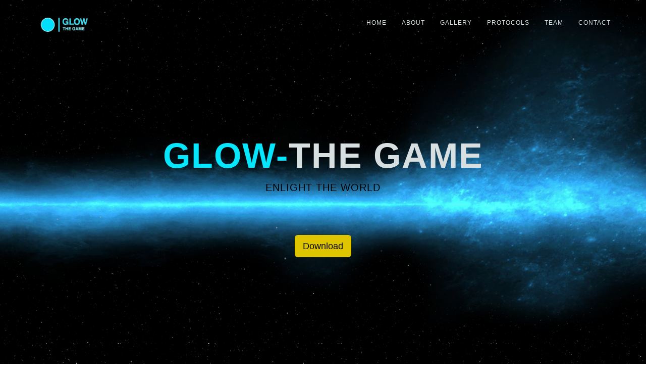

--- FILE ---
content_type: text/html
request_url: https://glow.school4games.net/
body_size: 4837
content:
<!DOCTYPE html>
<!-- saved from url=(0061)file:///C:/Users/robert.auls/Desktop/Glow_Homepage/index.html -->
<html lang="en" style="" class=" js flexbox flexboxlegacy canvas canvastext webgl no-touch geolocation postmessage websqldatabase indexeddb hashchange history draganddrop websockets rgba hsla multiplebgs backgroundsize borderimage borderradius boxshadow textshadow opacity cssanimations csscolumns cssgradients cssreflections csstransforms csstransforms3d csstransitions fontface generatedcontent video audio localstorage sessionstorage webworkers applicationcache svg inlinesvg smil svgclippaths"><head><meta http-equiv="Content-Type" content="text/html; charset=UTF-8">
<meta charset="utf-8">
<meta name="viewport" content="width=device-width, initial-scale=1">
<title>Glow - The Game</title>
<meta name="description" content="">
<meta name="author" content="">

<!-- Favicons
    ================================================== -->
<link rel="shortcut icon" href="img/favicon.ico" type="image/x-icon">
<link rel="apple-touch-icon" href="img/apple-touch-icon.png">
<link rel="apple-touch-icon" sizes="72x72" href="img/apple-touch-icon-72x72.png">
<link rel="apple-touch-icon" sizes="114x114" href="img/apple-touch-icon-114x114.png">

<!-- Bootstrap -->
<link rel="stylesheet" type="text/css" href="css/bootstrap.css">
<link rel="stylesheet" type="text/css" href="fonts/font-awesome/css/font-awesome.css">

<!-- Slider
    ================================================== -->
<link href="css/owl.carousel.css" rel="stylesheet" media="screen">
<link href="css/owl.theme.css" rel="stylesheet" media="screen">

<!-- Stylesheet
    ================================================== -->
<link href="css/lightbox.css" rel="stylesheet">		
<link rel="stylesheet" type="text/css" href="css/style.css">
<link rel="stylesheet" type="text/css" href="css/animate.min.css">
<link href='http://fonts.googleapis.com/css?family=Lato:400,700,900,300' rel='stylesheet' type='text/css'>
<link href='http://fonts.googleapis.com/css?family=Open+Sans:400,700,800,600,300' rel='stylesheet' type='text/css'>
<script type="text/javascript" src="js/modernizr.custom.js"></script>

<!-- HTML5 shim and Respond.js for IE8 support of HTML5 elements and media queries -->
<!-- WARNING: Respond.js doesn't work if you view the page via file:// -->
<!--[if lt IE 9]>
      <script src="https://oss.maxcdn.com/html5shiv/3.7.2/html5shiv.min.js"></script>
      <script src="https://oss.maxcdn.com/respond/1.4.2/respond.min.js"></script>
    <![endif]-->
</head>
<body>
<!-- Navigation
    ==========================================-->
<nav id="menu" class="navbar navbar-default navbar-fixed-top">
  <div class="container"> 
    <!-- Brand and toggle get grouped for better mobile display -->
    <!--<div class="navbar-header">
      <button type="button" class="navbar-toggle collapsed" data-toggle="collapse" data-target="#bs-example-navbar-collapse-1"> <span class="sr-only">Toggle navigation</span> <span class="icon-bar"></span> <span class="icon-bar"></span> <span class="icon-bar"></span> </button>
      <a class="navbar-brand" href="index.html"><i class="fa fa-flag-checkered fa-flip-horizontal"></i> Glow<strong></strong></a> </div>-->
	  
	  <div class="navbar-header">
      <button type="button" class="navbar-toggle collapsed" data-toggle="collapse" data-target="#bs-example-navbar-collapse-1"> <span class="sr-only">Toggle navigation</span> <span class="icon-bar"></span> <span class="icon-bar"></span> <span class="icon-bar"></span> </button>
      <a class="navbar-brand" href="index.html"><img src="img/Logo2.png" alt="Glow Logo" height="28" width="114"></a> </div>
    
    <!-- Collect the nav links, forms, and other content for toggling -->
    <div class="collapse navbar-collapse" id="bs-example-navbar-collapse-1">
      <ul class="nav navbar-nav navbar-right">
        <li><a href="#home" class="page-scroll">Home</a></li>
        <li class=""><a href="#about-section" class="page-scroll">About</a></li>
        <li class=""><a href="#works-section" class="page-scroll">Gallery</a></li>
        <li class=""><a href="#services-section" class="page-scroll">Protocols</a></li>
        <li class=""><a href="#team-section" class="page-scroll">Team</a></li>
        <!--<li><a href="#testimonials-section" class="page-scroll">Game</a></li>-->
        <li class=""><a href="#contact-section" class="page-scroll">Contact</a></li>
      </ul>
    </div>
    <!-- /.navbar-collapse --> 
  </div>
  <!-- /.container-fluid --> 
</nav>

<!-- Header -->
<header class="text-center" name="home">
  <div class="intro-text">
    <h1 class="wow fadeInDown animated" style="visibility: visible; animation-name: fadeInDown;"><strong><span class="color">Glow-</span></strong>The Game</h1>
    <p class="wow fadeInDown animated" style="visibility: visible; animation-name: fadeInDown;">enlight the world</p>
    <!--<a href="gameindex.html" class="btn btn-default btn-lg page-scroll wow fadeInUp animated" data-wow-delay="200ms" style="visibility: visible; animation-delay: 200ms; animation-name: fadeInUp;">Play</a>-->
	<a href="Glow - The Game V_1_1.zip" target="_blank" class="btn btn-default btn-lg page-scroll wow fadeInUp animated" data-wow-delay="200ms" style="visibility: visible; animation-delay: 200ms; animation-name: fadeInUp;">Download</a> </div>
</header> <!-- download Link --> 

<!-- About Section -->
<div id="about-section">
  <div class="container">
    <div class="section-title text-center wow fadeInDown animated" style="visibility: visible; animation-name: fadeInDown;">
      <h2>About the<strong>Game</strong></h2>
      <hr>
      <div class="clearfix"></div>
      <p>Glow - The Game is a dexterity, action racer in which you take controll of a litlle ball rushing through exciting tracks in the endless space!</p>
    </div>
    <div class="row">
      <div class="col-md-6 wow fadeInLeft animated" style="visibility: visible; animation-name: fadeInLeft;"> <img src="img/screenshot.png" class="img-responsive"> </div>
      <div class="col-md-6 wow fadeInRight animated" style="visibility: visible; animation-name: fadeInRight;">
          <h4>What is Glow about</h4>
          <p>Glow - The Game was intended as a pure dexterity game. All the levels were suppost to be absolutly dark while the user would controll the only light source: the Glow ball.<br> After a long process of brainstorming and test sessions the game developed to what it is. A fast action racer in space.</p><p> Kind of an odd devolpement I grant you that, but the actual solution blows up our highest expactations.</p><p></p>
          <div class="space"></div>
          <h4>Who we are</h4>
          <p>We as Team Balls are the creators of Glow - The Game. Our six headed team consists of three artists, one Programmer, one game designer and one producer. Despite of our different sectors we had the opportunity to get an insight of all the different work aspects the development of such a game takes. So that we are able to say that we have a basic knowledge about every field of our colleagues.</p>
          <div class="space"></div><div class="list-style">
            <div class="row">
              <div class="col-lg-6 col-sm-6 col-xs-12">
                <ul>
                  <li>highspeed level design</li>
                  <li>intergalctic space environment</li>
                  <li>challenging highscore system</li>
                  <li>different unlockable skins</li>
                </ul>
              </div>
              <div class="col-lg-6 col-sm-6 col-xs-12">
                <ul>
                  <li>atmospheric sci-fi style</li>
                  <li>3 different exciting tracks</li>
                  <li>stunning speed particle effects</li>
                  <li>amazing graphical design</li>
                </ul>
              </div>
            </div>
          </div>     
      </div>
    </div>
  </div>
</div>

<!-- Portfolio Section -->
<div id="works-section" class="text-center">
  <div class="container"> <!-- Container -->
    <div class="section-title wow fadeInDown animated" style="visibility: visible; animation-name: fadeInDown;">
      <h2>Project <strong>Gallery</strong></h2>
      <hr>
      <div class="clearfix"></div>
      <p>Here you see a variaty of screenshots of Glow - The Game</p>
    </div>
		<a href="img/1.png" data-lightbox="roadtrip"><img class="small-image" src="img/1small.png" alt="Screenshot"></a>
		<a href="img/compilation.jpg" data-lightbox="roadtrip"><img class="small-image" src="img/compilationsmall.jpg" alt="Screenshot"></a>
		<a href="img/2.jpg" data-lightbox="roadtrip"><img class="small-image" src="img/2small.jpg" alt="Screenshot"></a>
		<a href="img/3.jpg" data-lightbox="roadtrip"><img class="small-image" src="img/3small.jpg" alt="Screenshot"></a>
		<a href="img/4.jpg" data-lightbox="roadtrip"><img class="small-image" src="img/4small.jpg" alt="Screenshot"></a>
		<a href="img/corridor.jpg" data-lightbox="roadtrip"><img class="small-image" src="img/corridorsmall.jpg" alt="Screenshot"></a>
		<a href="img/Features.png" data-lightbox="roadtrip"><img class="small-image" src="img/Featuressmall.png" alt="Screenshot"></a>
		<a href="img/SkinTrilogy.png" data-lightbox="roadtrip"><img class="small-image" src="img/SkinTrilogysmall.png" alt="Screenshot"></a>
  </div>
</div>

<!-- Services Section -->
<div id="services-section" class="text-center">
  <div class="container">
    <div class="section-title wow fadeInDown animated" style="visibility: visible; animation-name: fadeInDown;">
      <h2>Development <strong>Documents</strong></h2>
      <hr>
      <div class="clearfix"></div>
	   <div class="Text">
		While we were developing Glow - The Game we learned that documents like the GDD (Game Design Document) or the Art Bible are essential to determine on the same point of views. 
		That prohibits to do the same work multiple times. 
		So you can reconstruct what kind of content we used to plan our Game and how some things changed through developing, you be able to take a look into our documents and make a picture by yourself.
	  </div>
	  <div class="col-md-6 wow fadeInLeft animated" style="visibility: visible; animation-name: fadeInLeft;"> <img src="" class="img-responsive">
	    <a href="Documents/ArtBible.pdf" target="_blank"><img class="small-image" src="img/artbible.png" height="50" width="135" alt="PDF_Viewer"></a>
		</div>
	  <div class="col-md-6 wow fadeInLeft animated" style="visibility: visible; animation-name: fadeInLeft;"> <img src="" class="img-responsive">
		<a href="Documents/GDD.pdf" target="_blank"><img class="small-image" src="img/gdd.png" height="50" width="135" alt="PDF_Viewer"></a>
	  </div>
	  <div class="mockup"> <img src="img/mockup1.jpg" height="200px" width="400px"></div>
    </div>
	
    <!--<div class="space"></div>
    <div class="row">
      <div class="col-md-3 col-sm-6 service wow fadeInUp" data-wow-delay="200ms"> <i class="fa fa-desktop"></i>
        <h4><strong>Web design</strong></h4>
        <p>Lorem ipsum dolor sit amet placerat facilisis felis mi in tempus eleifend pellentesque natoque etiam.</p>
      </div>
      <div class="col-md-3 col-sm-6 service wow fadeInUp" data-wow-delay="400ms"> <i class="fa fa-gears"></i>
        <h4><strong>App Development</strong></h4>
        <p>Lorem ipsum dolor sit amet placerat facilisis felis mi in tempus eleifend pellentesque.</p>
      </div>
      <div class="col-md-3 col-sm-6 service wow fadeInUp" data-wow-delay="600ms"> <i class="fa fa-bullhorn"></i>
        <h4><strong>Marketing</strong></h4>
        <p>Lorem ipsum dolor sit amet placerat facilisis felis mi in tempus eleifend pellentesque natoque etiam.</p>
      </div>
      <div class="col-md-3 col-sm-6 service wow fadeInUp" data-wow-delay="800ms"> <i class="fa fa-rocket"></i>
        <h4><strong>Branding</strong></h4>
        <p>Lorem ipsum dolor sit amet placerat facilisis felis mi in tempus eleifend pellentesque natoque.</p>-->
      </div>
    </div>
<!-- Team Section -->
<div id="team-section" class="text-center">
  <div class="container">
    <div class="section-title wow fadeInDown animated" style="visibility: visible; animation-name: fadeInDown;">
      <h2>Meet the <strong>Team</strong></h2>
      <hr>
      <div class="clearfix"></div>      
      <!--<p>Lorem ipsum dolor sit amet, consectetur adipiscing elit. Duis sed dapibus leo nec ornare diamcommodo nibh ante facilisis.</p>-->
    </div>
    <div id="row">
      <div class="col-md-3 col-sm-6 team wow fadeInUp animated" data-wow-delay="200ms" style="visibility: visible; animation-delay: 200ms; animation-name: fadeInUp;">
        <div class="thumbnail"> <img src="img/team/nico.jpg" alt="..." class="img-circle team-img">
          <div class="caption">
            <h3>Nico Lemmer</h3>
            <p>Game Designer</p>
                        <ul class="list-inline">
              <li><a href="https://www.facebook.com/nico.lemmer?fref=ts"><i class="fa fa-facebook"></i></a></li> <!--buttons fehlen-->
              <li><a href="#"><i class="fa fa-twitter"></i></a></li> <!--buttons fehlen-->
              <li><a href="#"><i class="fa fa-google-plus"></i></a></li> <!--buttons fehlen-->
            </ul>
          </div>
        </div>
      </div>
      <div class="col-md-3 col-sm-6 team wow fadeInUp animated" data-wow-delay="400ms" style="visibility: visible; animation-delay: 400ms; animation-name: fadeInUp;">
        <div class="thumbnail"> <img src="img/team/linus.jpg" alt="..." class="img-circle team-img">
          <div class="caption">
            <h3>Linus Hohage</h3>
            <p>Programmer</p>
                        <ul class="list-inline">
              <li><a href="https://www.facebook.com/linus.ho.14?fref=ts"><i class="fa fa-facebook"></i></a></li>
              <li><a href="https://twitter.com/Zero_40K"><i class="fa fa-twitter"></i></a></li>
              <li><a href="#"><i class="fa fa-google-plus"></i></a></li>
            </ul>
          </div>
        </div>
      </div>
      <div class="col-md-3 col-sm-6 team wow fadeInUp animated" data-wow-delay="600ms" style="visibility: visible; animation-delay: 600ms; animation-name: fadeInUp;">
        <div class="thumbnail"> <img src="img/team/dennis2.jpg" alt="..." class="img-circle team-img">
          <div class="caption">
            <h3>Dennis Bölke</h3>
            <p>3D Artist / Lead Artist</p>
                       <ul class="list-inline">
              <li><a href="https://www.facebook.com/johannes.beere.73?fref=ts"><i class="fa fa-facebook"></i></a></li>
              <li><a href="#"><i class="fa fa-twitter"></i></a></li>
              <li><a href="#"><i class="fa fa-google-plus"></i></a></li>
            </ul>
          </div>
        </div>
      </div>
      <div class="col-md-3 col-sm-6 team wow fadeInUp animated" data-wow-delay="800ms" style="visibility: visible; animation-delay: 800ms; animation-name: fadeInUp;">
        <div class="thumbnail"> <img src="img/team/robert.jpg" alt="..." class="img-circle team-img">
          <div class="caption">
            <h3>Robert Erik Auls</h3>
            <p>Producer</p>
                        <ul class="list-inline">
              <li><a href="https://www.facebook.com/robert.auls?fref=ts"><i class="fa fa-facebook"></i></a></li>
              <li><a href="#"><i class="fa fa-twitter"></i></a></li>
              <li><a href="#"><i class="fa fa-google-plus"></i></a></li>
            </ul>
          </div>
        </div>
      </div>
	   <div class="col-md-3 col-sm-6 team wow fadeInUp animated" data-wow-delay="600ms" style="visibility: visible; animation-delay: 600ms; animation-name: fadeInUp;">
        <div class="thumbnail"> <img src="img/team/markus.jpg" alt="..." class="img-circle team-img">
          <div class="caption">
            <h3>Markus Hilbert</h3>
            <p>3D Artist</p>
                       <ul class="list-inline">
              <li><a href="https://www.facebook.com/hilbert.markus?fref=ts"><i class="fa fa-facebook"></i></a></li>
              <li><a href="https://twitter.com/snakeacid?lang=en"><i class="fa fa-twitter"></i></a></li>
              <li><a href="#"><i class="fa fa-google-plus"></i></a></li>
            </ul>
          </div>
        </div>
      </div>
	   <div class="col-md-3 col-sm-6 team wow fadeInUp animated" data-wow-delay="600ms" style="visibility: visible; animation-delay: 600ms; animation-name: fadeInUp;">
        <div class="thumbnail"> <img src="img/team/emre.jpg" alt="..." class="img-circle team-img">
          <div class="caption">
            <h3>Emre Karabacak</h3>
            <p>3D Artist</p>
                       <ul class="list-inline">
              <li><a href="https://www.facebook.com/MammothscapeCEO?fref=ts"><i class="fa fa-facebook"></i></a></li>
              <li><a href="https://twitter.com/dreadforgede"><i class="fa fa-twitter"></i></a></li>
              <li><a href="#"><i class="fa fa-google-plus"></i></a></li>
            </ul>
          </div>
        </div>
      </div>
    </div>
  </div>
</div>

<!-- Testimonials Section -->
<!--<div id="testimonials-section" class="text-center">
  <div class="container">
    <div class="section-title wow fadeInDown">
      <h2>About the <strong>Game</strong></h2>
      <hr>
    </div>
    <div class="row">
      <div class="col-md-8 col-md-offset-2">
        <div id="testimonial" class="owl-carousel owl-theme wow fadeInUp" data-wow-delay="200ms">
          <div class="item">
            <p>Glow - The Game is a dexterity, action racer in which you take controll of the little glow ball rushing through the endless space. 
			While you are running on exciting level you are suppost to gather orbs. But attention, don't get in touch with the red holo walls!
		    They will you slow down and cost you a lot of time for your highscore.</p>
            <!--<p><strong>John DOE</strong>, CEO, Company.</p>
          </div>
          <div class="item">
            <p>GAME</p>
            <p><strong>Jenny DOE</strong>, CEO, Company.</p>
          </div>
          <div class="item">
            <p>GAME</p>
            <p><strong>John DOEn</strong>, CEO, Company.</p>-->
          
        
      
    
  


<!-- Contact Section -->
<div id="contact-section" class="text-center">
  <div class="container">
    <div class="section-title wow fadeInDown animated" style="visibility: visible; animation-name: fadeInDown;">
      <h2><strong>Contact</strong> us</h2>
      <hr>
      <p>If you have any questions, suggestions or feedback, please feel free to send us a message.</p>
    </div>
    <div class="col-md-8 col-md-offset-2 wow fadeInUp animated" data-wow-delay="200ms" style="visibility: visible; animation-delay: 200ms; animation-name: fadeInUp;">
      <div class="col-md-4"> <i class="fa fa-map-marker fa-2x"></i>
        <p>S4G School for Games GmbH<br>
	       Team Balls<br>
           Gubener Straße 47<br>
		   10243 Berlin</p>
      </div>
      <div class="col-md-4"> <i class="fa fa-envelope-o fa-2x"></i>
        <p>glow[a]school4games.net</p>
      </div>
      <div class="col-md-4"> <i class="fa fa-phone fa-2x"></i>
        <p> +49 30 96595244</p>
      </div>
      <div class="clearfix"></div>
    </div>
    <div class="col-md-8 col-md-offset-2 wow fadeInUp animated" data-wow-delay="400ms" style="visibility: visible; animation-delay: 400ms; animation-name: fadeInUp;">
	<h3>Leave us a message</h3>
      <form name="sentMessage" id="contactForm" novalidate="">
        <div class="row">
          <div class="col-md-6">
            <div class="form-group">
              <input type="text" id="name" class="form-control" placeholder="Name" required="required">
              <p class="help-block text-danger"></p>
            </div>
          </div>
          <div class="col-md-6">
            <div class="form-group">
              <input type="email" id="email" class="form-control" placeholder="Email" required="required">
              <p class="help-block text-danger"></p>
            </div>
          </div>
        </div>
        <div class="form-group">
          <textarea name="message" id="message" class="form-control" rows="4" placeholder="Message" required=""></textarea>
          <p class="help-block text-danger"></p>
        </div>
        <div id="success"></div>
        <button type="submit" class="btn btn-default">Send Message</button>
      </form>
	  
	  <!--Social-->
      <div class="social">
        <ul>
          <li><a href="https://www.facebook.com/glowthegameofficial/?fref=ts"><i class="fa fa-facebook"></i></a></li>
          <li><a href="https://twitter.com/Glow_The_Game"><i class="fa fa-twitter"></i></a></li>
          <li><a href="https://www.instagram.com/glow_the_game/"><i class="fa fa-instagram"></i></a></li>
		</ul>
      </div>
	   <!--Social End-->
	   
    </div>
  </div>	  
  <div align="center">
				<a href="http://www.indiedb.com/games/glow-the-game" class="indie" title="View Glow - The Game on Indie DB" target="_blank">
				<img src="http://button.indiedb.com/popularity/medium/games/48417.png" alt="Glow - The Game" />
				</a>
		</div>
</div>

<!--<div id="footer">
  <div class="container">
  </div>
</div>-->


<!-- jQuery (necessary for Bootstrap's JavaScript plugins) --> 
<script src="https://ajax.googleapis.com/ajax/libs/jquery/1.11.1/jquery.min.js"></script> 
<script type="text/javascript" src="js/jquery.1.11.1.js"></script> 
<!-- Include all compiled plugins (below), or include individual files as needed --> 
<script type="text/javascript" src="js/bootstrap.js"></script> 
<script type="text/javascript" src="js/SmoothScroll.js"></script> 
<script type="text/javascript" src="js/wow.min.js"></script> 
<script type="text/javascript" src="js/jquery.isotope.js"></script> 
<script type="text/javascript" src="js/jqBootstrapValidation.js"></script> 
<script type="text/javascript" src="js/contact_me.js"></script> 
<script type="text/javascript" src="js/owl.carousel.js"></script> 
<script type="text/javascript" src="js/lightbox.js"></script><div id="lightboxOverlay" class="lightboxOverlay" style="display: none;"></div><div id="lightbox" class="lightbox" style="display: none;"><div class="lb-outerContainer"><div class="lb-container"><img class="lb-image" src="[data-uri]"><div class="lb-nav"><a class="lb-prev" href=""></a><a class="lb-next" href=""></a></div><div class="lb-loader"><a class="lb-cancel"></a></div></div></div><div class="lb-dataContainer"><div class="lb-data"><div class="lb-details"><span class="lb-caption"></span><span class="lb-number"></span></div><div class="lb-closeContainer"><a class="lb-close"></a></div></div></div></div>
<!-- Javascripts
    ================================================== --> 
<script type="text/javascript" src="js/main.js"></script>
</body>
</html>

--- FILE ---
content_type: text/css
request_url: https://glow.school4games.net/css/style.css
body_size: 3124
content:
body, html {
	font-family: 'Lato', sans-serif;
	text-rendering: optimizeLegibility !important;
	-webkit-font-smoothing: antialiased !important;
	color: #bfbfbf;
}
h1 {
	font-weight: 700;
}
h1 strong {
	font-weight: 900;
}
h2 {
	font-size: 36px;
	margin: 0;
}
h3 {
	font-size: 16px;
	font-weight: 700;
}
h5 {
	text-transform: uppercase;
	font-weight: 700;
	line-height: 20px;
}
p {
	font-family: 'Open Sans', sans-serif;
	font-size: 13px;
}
a {
	color: #5b777f;
	transition: all 0.5s;
}
a:hover, a:focus {
	text-decoration: none;
	color: #f1c40f;
}
.img-centered {
	margin: 0 auto;
}
ul, ol {
	list-style: none;
}
.clearfix:after {
	visibility: hidden;
	display: block;
	font-size: 0;
	content: " ";
	clear: both;
	height: 0;
}
.clearfix {
	display: inline-block;
}
* html .clearfix {
	height: 1%;
}
.clearfix {
	display: block;
}
#preloader {
	position: fixed;
	top: 0;
	left: 0;
	right: 0;
	bottom: 0;
	background: #032e3a;
	z-index: 99999;
	height: 100%;
}
#status {
	position: absolute;
	left: 50%;
	top: 50%;
	width: 64px;
	height: 64px;
	margin: -32px 0 0 -32px;
	padding: 0;
}
.section-title {
	padding: 30px 0;
}
.section-title h2 {
	font-weight: 400;
	margin-bottom: 26px;
}
hr {
	height: 3px;
	width: 60px;
	position: relative;
	background: #05e6fc;
	border: 0;
	margin-bottom: 30px;
}
/* Navigation */
#menu {
	padding: 20px;
	transition: all 0.8s;
}
#menu.navbar-default {
	background-color: rgba(248, 248, 248, 0);
	border-color: rgba(231, 231, 231, 0);
}
#menu a.navbar-brand {
	text-transform: uppercase;
	font-size: 22px;
	color: #d9e0e2;
	font-weight: 700;
	letter-spacing: 1px;
}
#menu a.navbar-brand i.fa {
	color: #f3ca27;
}
#menu.navbar-default .navbar-nav > li > a {
	text-transform: uppercase;
	color: #d9e0e2;
	font-size: 12px;
	letter-spacing: 1px;
}
#menu.navbar-default .navbar-nav > li > a:hover {
	color: #06e8fe
}
.on {
	background-color: #032731 !important;
	padding: 0 !important;
}
.navbar-default .navbar-nav > .active > a, .navbar-default .navbar-nav > .active > a:hover, .navbar-default .navbar-nav > .active > a:focus {
	color: #06e8fe !important;
	background-color: transparent;
}
.navbar-toggle {
	border-radius: 0;
}
.navbar-default .navbar-toggle:hover, .navbar-default .navbar-toggle:focus {
	background-color: #f3ca27;
	border-color: #f3ca27;
}
.navbar-default .navbar-toggle:hover>.icon-bar {
	background-color: #FFF;
}
/* Home Style */
header {
	background:  url(../img/background.jpg) no-repeat bottom center;
	background-size: cover;
	/*color: #d9e0e2;*/
	color: #e6e6e6;
	position: relative;
	height: 100%;
}
header p {
	/*color: #d9e0e2;*/
	color: #000000;
	font-size: 20px;
	margin-bottom: 80px;
	text-transform: uppercase;
	letter-spacing: 1px;
}
.intro-text {
	position: relative;
	padding-top: 250px;
	padding-right: 0;
	padding-left: 0;
	padding-bottom: 170px;
}
.intro-text H1 {
	font-size: 70px;
	text-transform: uppercase;
	color: #d9e0e2;
	letter-spacing: 2px;
}
.color {
	color: #06e7fd;
}
.btn-default {
	color: #000000;
	font-family: 'Open Sans', sans-serif;
	background-color: #E0C500;
	border: 0;
	margin: 0 8px;
	font-size: 18px;
	transition: all 0.5s;
}
.btn-default:hover, .btn-default:focus, .btn-default.focus, .btn-default:active, .btn-default.active {
	background-color: #A18D00;
	color: #000000;
}
/* Services Section */
#services-section div.Text{
	text-align: center;
	padding-bottom: 10px;
}
#services-section div.mockup{
	padding-top: 80px;
}
#services-section div.col-md-6{
	padding-top: 20px;
	padding-bottom: 20px;
}
#services-section {
	padding: 80px 0 100px 0;
	
	/* Permalink - use to edit and share this gradient: http://colorzilla.com/gradient-editor/#032731+0,032e3a+20,032e3a+100,032731+100 */
	/*background: rgb(3,39,49); /* Old browsers */
	/*background: -moz-linear-gradient(top, rgba(3,39,49,1) 0%, rgba(3,46,58,1) 20%, rgba(3,46,58,1) 100%, rgba(3,39,49,1) 100%); /* FF3.6-15 */
	/*background: -webkit-linear-gradient(top, rgba(3,39,49,1) 0%, rgba(3,46,58,1) 20%, rgba(3,46,58,1) 100%, rgba(3,39,49,1) 100%); /* Chrome10-25,Safari5.1-6 */
	/*background: linear-gradient(to bottom, rgba(3,39,49,1) 0%, rgba(3,46,58,1) 20%, rgba(3,46,58,1) 100%, rgba(3,39,49,1) 100%); /* W3C, IE10+, FF16+, Chrome26+, Opera12+, Safari7+ */
/*filter: progid:DXImageTransform.Microsoft.gradient( startColorstr='#032731', endColorstr='#032731', GradientType=0 ); /* IE6-9 */
	/*color: #5b777f;*/
	background: url(../img/greensun3.jpg);
	}
#services-section h4 {
	color: #81969c;
	text-transform: uppercase;
}
.space {
	margin-top: 40px;
}
#services-section i.fa {
	font-size: 40px;
	border: 0;
	width: 100px;
	height: 80px;
	padding: 22px 25px;
	background: #032934;
	margin-bottom: 6px;
	border-radius: 10%;
	color: #f3ca27;
	transition: all 0.5s;
}
#services-section .service:hover>i.fa {
	background: #0b3540;
}
/* Gallery Section 
==============================*/
#works-section {
	padding: 80px 0;
	/* Permalink - use to edit and share this gradient: http://colorzilla.com/gradient-editor/#c1a618+0,f1c40f+25,f1c40f+75,c1a618+100 */
	/*background: rgb(193,166,24); /* Old browsers */
	/*background: -moz-linear-gradient(top, rgba(193,166,24,1) 0%, rgba(241,196,15,1) 25%, rgba(241,196,15,1) 75%, rgba(193,166,24,1) 100%); /* FF3.6-15 */
	/*background: -webkit-linear-gradient(top, rgba(193,166,24,1) 0%, rgba(241,196,15,1) 25%, rgba(241,196,15,1) 75%, rgba(193,166,24,1) 100%); /* Chrome10-25,Safari5.1-6 */
	/*background: linear-gradient(to bottom, rgba(193,166,24,1) 0%, rgba(241,196,15,1) 25%, rgba(241,196,15,1) 75%, rgba(193,166,24,1) 100%); /* W3C, IE10+, FF16+, Chrome26+, Opera12+, Safari7+ */
/*filter: progid:DXImageTransform.Microsoft.gradient( startColorstr='#c1a618', endColorstr='#c1a618', GradientType=0 ); /* IE6-9 */
	background: url(../img/sun2.jpg);
}
#works-section i.fa {
	font-size: 30px;
	padding: 5px;
	color: #f1c40f;
}
.categories {
	padding-bottom: 30px;
	text-align: center;
}
#works-section hr {
	background: #05e6fc;
}
ul.cat li {
	display: inline-block;
}
ol.type li {
	display: inline-block;
	margin-left: 20px;
}
ol.type li a {
	color: #51633d;
	border: 1px solid #f7dc6f;
	padding: 8px 16px;
	border-radius: 3px;
}
ol.type li a.active {
	background: #f7dc6f;
}
ol.type li a:hover {
	background: #f7dc6f;
}
.isotope-item {
	z-index: 2
}
.isotope-hidden.isotope-item {
	z-index: 1
}
.isotope, .isotope .isotope-item {
	/* change duration value to whatever you like */
	-webkit-transition-duration: 0.8s;
	-moz-transition-duration: 0.8s;
	transition-duration: 0.8s;
}
.isotope-item {
	margin-right: -1px;
	-webkit-backface-visibility: hidden;
	backface-visibility: hidden;
}
.isotope {
	-webkit-backface-visibility: hidden;
	backface-visibility: hidden;
	-webkit-transition-property: height, width;
	-moz-transition-property: height, width;
	transition-property: height, width;
}
.isotope .isotope-item {
	-webkit-backface-visibility: hidden;
	backface-visibility: hidden;
	-webkit-transition-property: -webkit-transform, opacity;
	-moz-transition-property: -moz-transform, opacity;
	transition-property: transform, opacity;
}
.portfolio-item {
	margin-bottom: 30px;
}
.portfolio-item .hover-bg {
	height: 260px;
	overflow: hidden;
	position: relative;
}
.hover-bg .hover-text {
	position: absolute;
	text-align: center;
	margin: 0 auto;
	color: #c0cbce;
	background: rgba(3, 46, 58, 0.8);
	padding: 25% 0;
	height: 100%;
	width: 100%;
	opacity: 0;
	transition: all 0.5s;
}
.hover-bg .hover-text>h4 {
	opacity: 0;
	-webkit-transform: translateY(100%);
	transform: translateY(100%);
	transition: all 0.3s;
	font-size: 20px;
}
.hover-bg:hover .hover-text>h4 {
	opacity: 1;
	-webkit-backface-visibility: hidden;
	-webkit-transform: translateY(0);
	transform: translateY(0);
}
.hover-bg .hover-text>i {
	opacity: 0;
	-webkit-transform: translateY(0);
	transform: translateY(0);
	transition: all 0.3s;
}
.hover-bg:hover .hover-text>i {
	opacity: 1;
	-webkit-backface-visibility: hidden;
	-webkit-transform: translateY(100%);
	transform: translateY(100%);
}
.hover-bg:hover .hover-text {
	opacity: 1;
}
.portfolio-modal .modal-content {
	padding: 100px 0;
	min-height: 100%;
	border: 0;
	border-radius: 0;
	text-align: center;
	background-clip: border-box;
	-webkit-box-shadow: none;
	box-shadow: none;
	background: #f1c40f;
}
.portfolio-modal .modal-content h2 {
	margin-bottom: 15px;
	font-size: 2.5em;
}
.portfolio-modal .modal-content p {
	margin-bottom: 30px;
}
.portfolio-modal .modal-content p.item-intro {
	margin: 10px 0 30px;
	font-size: 14px;
	font-style: italic;
}
.portfolio-modal .modal-content ul.list-inline {
	margin-top: 0;
	margin-bottom: 30px;
}
.portfolio-modal .modal-content img {
	margin-bottom: 30px;
}
.portfolio-modal .close-modal {
	position: absolute;
	top: 25px;
	right: 25px;
	width: 75px;
	height: 75px;
	background-color: transparent;
	cursor: pointer;
}
.portfolio-modal .close-modal:hover {
	opacity: .3;
}
.portfolio-modal .close-modal .lr {
	z-index: 1051;
	width: 1px;
	height: 75px;
	margin-left: 35px;
	background-color: #222;
	-webkit-transform: rotate(45deg);
	-ms-transform: rotate(45deg);
	transform: rotate(45deg);
}
.portfolio-modal .close-modal .lr .rl {
	z-index: 1052;
	width: 1px;
	height: 75px;
	background-color: #222;
	-webkit-transform: rotate(90deg);
	-ms-transform: rotate(90deg);
	transform: rotate(90deg);
}
.portfolio-modal .btn-primary {
	color: #a7b6ba;
	background-color: #1d434e;
	border-color: #1d434e;
}
.portfolio-modal .btn-primary:hover, .portfolio-modal .btn-primary:focus, .portfolio-modal .btn-primary.focus, .portfolio-modal .btn-primary:active, .portfolio-modal .btn-primary.active {
	color: #a7b6ba;
	background-color: #032e3a;
	border-color: #032e3a;
}
/* About Section */
#about-section {
	padding: 80px 0;
	/* Permalink - use to edit and share this gradient: http://colorzilla.com/gradient-editor/#032731+0,032e3a+20,032e3a+100,032731+100 */
	/*background: rgb(3,39,49); /* Old browsers */
	/*background: -moz-linear-gradient(top, rgba(3,39,49,1) 0%, rgba(3,46,58,1) 20%, rgba(3,46,58,1) 100%, rgba(3,39,49,1) 100%); /* FF3.6-15 */
	/*background: -webkit-linear-gradient(top, rgba(3,39,49,1) 0%, rgba(3,46,58,1) 20%, rgba(3,46,58,1) 100%, rgba(3,39,49,1) 100%); /* Chrome10-25,Safari5.1-6 */
	/*background: linear-gradient(to bottom, rgba(3,39,49,1) 0%, rgba(3,46,58,1) 20%, rgba(3,46,58,1) 100%, rgba(3,39,49,1) 100%); /* W3C, IE10+, FF16+, Chrome26+, Opera12+, Safari7+ */
/*filter: progid:DXImageTransform.Microsoft.gradient( startColorstr='#032731', endColorstr='#032731', GradientType=0 ); /* IE6-9 */
	/*color: #5b777f;*/
	background: url(../img/saturn.jpg);
}
#about-section h4 {
	color: #06e8fe;
	font-size: 20px;
}
#about-section li {
	margin-bottom: 6px;
	list-style: none;
	padding: 0;
}
#about-section li:before {
	content: "✓";
	color: #06e7fd;
	padding-right: 5px;
}

/* Team Section */
#team-section {
	padding: 80px 0;
	/* Permalink - use to edit and share this gradient: http://colorzilla.com/gradient-editor/#c1a618+0,f1c40f+25,f1c40f+75,c1a618+100 */
	/*background: rgb(193,166,24); /* Old browsers */
	/*background: -moz-linear-gradient(top, rgba(193,166,24,1) 0%, rgba(241,196,15,1) 25%, rgba(241,196,15,1) 75%, rgba(193,166,24,1) 100%); /* FF3.6-15 */
	/*background: -webkit-linear-gradient(top, rgba(193,166,24,1) 0%, rgba(241,196,15,1) 25%, rgba(241,196,15,1) 75%, rgba(193,166,24,1) 100%); /* Chrome10-25,Safari5.1-6 */
	/*background: linear-gradient(to bottom, rgba(193,166,24,1) 0%, rgba(241,196,15,1) 25%, rgba(241,196,15,1) 75%, rgba(193,166,24,1) 100%); /* W3C, IE10+, FF16+, Chrome26+, Opera12+, Safari7+ */
/*filter: progid:DXImageTransform.Microsoft.gradient( startColorstr='#c1a618', endColorstr='#c1a618', GradientType=0 ); /* IE6-9 */
	background: url(../img/earth.jpg);
}
#team-section hr {
	background: #05e6fc;
}
#team-section .item {
	padding: 0;
	margin: 15px;
	text-align: center;
}
img.img-circle.team-img {
	width: 120px;
	height: 120px;
	border: 4px solid transparent;
	transition: all 0.5s;
}
#team-section .thumbnail {
	background: transparent;
	border: 0;
}
#team-section .thumbnail .caption {
	padding: 9px;
	color: #bfbfbf;
}
#team-section i.fa {
	font-size: 16px;
	color: #06e8fe;
	margin-top: 10px;
}
#team-section i.fa:hover {
	color: #E0C500;
}
.owl-theme .owl-controls .owl-page span {
	display: block;
	width: 10px;
	height: 10px;
	margin: 5px 7px;
	filter: Alpha(Opacity=1);
	opacity: 1;
	-webkit-border-radius: 0;
	-moz-border-radius: 20px;
	border-radius: 50%;
	background: #42626b;
	transition: all 0.5s;
}
.owl-theme .owl-controls .owl-page.active span, .owl-theme .owl-controls.clickable .owl-page:hover span {
	filter: Alpha(Opacity=100);
	opacity: 1;
	background: #f1c40f;
}
.owl-theme .owl-controls .owl-page.active span {
	background: #f1c40f;
}
/* Testimonials Section */
#testimonials-section {
	padding: 80px 0;
	/* Permalink - use to edit and share this gradient: http://colorzilla.com/gradient-editor/#032731+0,032e3a+20,032e3a+100,032731+100 */
	/*background: url(../img/testimonials-bg.jpg);
	background-size: cover;
	background-attachment: fixed;
	color: #5b777f;*/
	background: url(../img/saturn2.JPG);
}
#testimonial {
	padding: 30px 0;
}
#testimonial .item {
	display: block;
	width: 100%;
	height: auto;
}
#testimonial .item p {
	font-weight: 400;
	margin: 0 0 30px 0;
}
/* Contact Section */
#contact-section {
	padding: 0px 0 20px 0;
	/* Permalink - use to edit and share this gradient: http://colorzilla.com/gradient-editor/#c1a618+0,f1c40f+25,f1c40f+75,c1a618+100 */
	/*background: rgb(193,166,24); /* Old browsers */
	/*background: -moz-linear-gradient(top, rgba(193,166,24,1) 0%, rgba(241,196,15,1) 25%, rgba(241,196,15,1) 75%, rgba(193,166,24,1) 100%); /* FF3.6-15 */
	/*background: -webkit-linear-gradient(top, rgba(193,166,24,1) 0%, rgba(241,196,15,1) 25%, rgba(241,196,15,1) 75%, rgba(193,166,24,1) 100%); /* Chrome10-25,Safari5.1-6 */
	/*background: linear-gradient(to bottom, rgba(193,166,24,1) 0%, rgba(241,196,15,1) 25%, rgba(241,196,15,1) 75%, rgba(193,166,24,1) 100%); /* W3C, IE10+, FF16+, Chrome26+, Opera12+, Safari7+ */
/*filter: progid:DXImageTransform.Microsoft.gradient( startColorstr='#c1a618', endColorstr='#c1a618', GradientType=0 ); /* IE6-9 */
background: url(../img/earthsunrise2.JPG);
}
#contact-section hr {
	background: #05e6fc;
}
#contact-section h3 {
	font-size: 20px;
	font-weight: 400;
}
#contact-section form {
	padding: 30px 0;
}
#contact-section .fa {
	color: #06e8fe;
	margin-bottom: 10px;
}
label {
	font-size: 12px;
	font-weight: 400;
	font-family: 'Open Sans', sans-serif;
	float: left;
}
#contact-section .form-control {
	display: block;
	width: 100%;
	padding: 6px 12px;
	font-size: 14px;
	line-height: 1.42857143;
	color: #555;
	background-color: #fff;
	background-image: none;
	border: 1px solid #ccc;
	border-radius: 2px;
	-webkit-box-shadow: none;
	box-shadow: none;
	-webkit-transition: none;
	-o-transition: none;
	transition: none;
}
#contact-section .form-control:focus {
	border-color: inherit;
	outline: 0;
	-webkit-box-shadow: transparent;
	box-shadow: transparent;
}
#contact-section .social {
	margin-top: 60px;
}
#contact-section .social ul li {
	display: inline-block;
	margin: 0 20px;
}
#contact-section .social i.fa {
	font-size: 26px;
	padding: 4px 5px;
	color: #06e8fe;
	transition: all 0.5s;
}
#contact-section .social i.fa:hover {
	color: #E0C500;
}
#indieDB{
	background-image: url("../img/indiedb_button.png");
	height: 24px;
	width: 38px;
}
#indieDB:hover{
	background-image: url("../img/indiedb_button2.png");
	height: 24px;
	width: 38px;
}
#contact-section .btn {
	background: transparent;
	border: 2px solid #06e8fe;
	border-radius: 4px;
	padding: 6px 14px;
	margin-top: 20px;
	color: #06e8fe;
	font-size: 16px;
	transition: all 0.5s;
}
#contact-section .btn:hover, #contact-section .btn:focus {
	background: #E0C500;
	border: 2px solid #E0C500;
	color: #000000;
}
#contact-section .text-danger {
	color: #cc3300;
	text-align: left;
}
.btn:active, .btn.active {
	background-image: none;
	outline: 0;
	-webkit-box-shadow: none;
	box-shadow: none;
}
a:focus, .btn:focus, .btn:active:focus, .btn.active:focus, .btn.focus, .btn:active.focus, .btn.active.focus {
	outline: none;
	outline-offset: none;
}
/* Footer */
#footer {
	background: #032731;
	padding: 15px 0 10px 0;
	color: #42626b;
	text-align: right;
}
#footer p {
	margin-top: 10px;
}

@media (max-width: 768px) {
.content {
	padding: 40% 0 0;
}
}

@media (max-width: 603px) {
#menu.navbar-default {
	background-color: rgba(0, 0, 0, 0.7);
}
label {
	float: none !important
}
.hover-bg .hover-text {
	padding: 12% 10%;
}
}

@media (max-width: 360px) {
.hover-bg .hover-text {
	padding: 22% 10%;
}
}

#bordersec 
{
    
    top: -520px;
	bottom: -200px;
    
    height: -10px;
}



--- FILE ---
content_type: application/javascript
request_url: https://glow.school4games.net/js/main.js
body_size: 904
content:

function main() {

(function () {
   'use strict';

   /* ==============================================
  	Testimonial Slider
  	=============================================== */ 

  	$('a.page-scroll').click(function() {
        if (location.pathname.replace(/^\//,'') == this.pathname.replace(/^\//,'') && location.hostname == this.hostname) {
          var target = $(this.hash);
          target = target.length ? target : $('[name=' + this.hash.slice(1) +']');
          if (target.length) {
            $('html,body').animate({
              scrollTop: target.offset().top - 40
            }, 900);
            return false;
          }
        }
      });

    /*====================================
    Preloader
    ======================================*/
	
  	$(window).load(function() {

   	// will first fade out the loading animation 
    	$("#status").fadeOut("slow"); 

    	// will fade out the whole DIV that covers the website. 
    	$("#preloader").delay(500).fadeOut("slow").remove();      

  	}) 
    /*====================================
    Show Menu on Book
    ======================================*/
    $(window).bind('scroll', function() {
        var navHeight = $(window).height() - 100;
        if ($(window).scrollTop() > navHeight) {
            $('.navbar-default').addClass('on');
        } else {
            $('.navbar-default').removeClass('on');
        }
    });

    $('body').scrollspy({ 
        target: '.navbar-default',
        offset: 80
    })

  	$(document).ready(function() {
  	  $("#team").owlCarousel({
  	 
  	      navigation : false, // Show next and prev buttons
  	      slideSpeed : 300,
  	      paginationSpeed : 400,
  	      autoHeight : true,
  	      itemsCustom : [
				        [0, 1],
				        [450, 2],
				        [600, 2],
				        [700, 2],
				        [1000, 4],
				        [1200, 4],
				        [1400, 4],
				        [1600, 4]
				      ],
  	  });

  	  $("#clients").owlCarousel({
  	 
  	      navigation : false, // Show next and prev buttons
  	      slideSpeed : 300,
  	      paginationSpeed : 400,
  	      autoHeight : true,
  	      itemsCustom : [
				        [0, 1],
				        [450, 2],
				        [600, 2],
				        [700, 2],
				        [1000, 4],
				        [1200, 5],
				        [1400, 5],
				        [1600, 5]
				      ],
  	  });

      $("#testimonial").owlCarousel({
        navigation : false, // Show next and prev buttons
        slideSpeed : 300,
        paginationSpeed : 400,
        singleItem:true
        });

  	});

  	/*====================================
    Portfolio Isotope Filter
    ======================================*/
    $(window).load(function() {
        var $container = $('.portfolio-items');
        $container.isotope({
            filter: '*',
            animationOptions: {
                duration: 750,
                easing: 'linear',
                queue: false
            }
        });
        $('.cat a').click(function() {
            $('.cat .active').removeClass('active');
            $(this).addClass('active');
            var selector = $(this).attr('data-filter');
            $container.isotope({
                filter: selector,
                animationOptions: {
                    duration: 750,
                    easing: 'linear',
                    queue: false
                }
            });
            return false;
        });

    });

  	/*====================================
    WOW JS
    ======================================*/	

	new WOW().init();
	//smoothScroll
	smoothScroll.init();


	
}());


}
main();